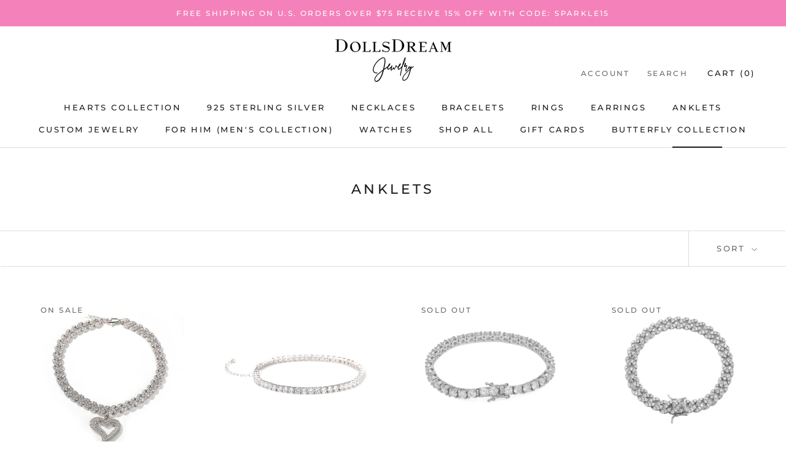

--- FILE ---
content_type: text/javascript;charset=utf-8
request_url: https://assets.cloudlift.app/api/assets/upload.js?shop=dollsdream-jewelry.myshopify.com
body_size: 3915
content:
window.Cloudlift = window.Cloudlift || {};window.Cloudlift.upload = { config: {"app":"upload","shop":"dollsdream-jewelry.myshopify.com","url":"https://dollsdreamjewelry.com","api":"https://api.cloudlift.app","assets":"https://cdn.jsdelivr.net/gh/cloudlift-app/cdn@0.14.29","mode":"prod","currencyFormats":{"moneyFormat":"${{amount}}","moneyWithCurrencyFormat":"${{amount}} USD"},"resources":["https://cdn.jsdelivr.net/gh/cloudlift-app/cdn@0.14.29/static/app-upload.css","https://cdn.jsdelivr.net/gh/cloudlift-app/cdn@0.14.29/static/app-upload.js"],"locale":"en","i18n":{"upload.config.image.editor.color.exposure":"Exposure","upload.config.file.load.error":"Error during load","upload.config.file.size.notavailable":"Size not available","upload.config.error.required":"Please upload a file","upload.config.image.editor.crop.rotate.right":"Rotate right","upload.config.file.button.undo":"Undo","upload.config.error.fileCountMin":"Please upload at least {min} file(s)","upload.config.image.resolution.expected.min":"Minimum resolution is {minResolution}","upload.config.file.upload.error.revert":"Error during revert","upload.config.image.size.tobig":"Image is too big","upload.config.image.editor.resize.height":"Height","upload.config.error.inapp":"Upload error","upload.config.image.editor.crop.aspect.ratio":"Aspect ratio","upload.config.image.editor.button.cancel":"Cancel","upload.config.image.editor.status.error":"Error loading image…","upload.config.file.button.retry":"Retry","upload.config.error.fileCountMax":"Please upload at most {max} file(s)","upload.config.image.editor.util.markup.text":"Text","upload.config.image.ratio.expected":"Expected image ratio {ratio}","upload.config.file.button.remove":"Remove","upload.config.image.resolution.expected.max":"Maximum resolution is {maxResolution}","upload.config.error.inapp.facebook":"Please open the page outside of Facebook","upload.config.image.editor.util.markup.size":"Size","upload.config.image.size.expected.max":"Maximum size is {maxWidth} × {maxHeight}","upload.config.image.editor.util.markup.select":"Select","upload.config.file.uploading":"Uploading","upload.config.image.editor.resize.width":"Width","upload.config.image.editor.crop.flip.horizontal":"Flip horizontal","upload.config.file.link":"\uD83D\uDD17","upload.config.image.editor.status.loading":"Loading image…","upload.config.error.filePagesMin":"Please upload documents with at least {min} pages","upload.config.image.editor.status.processing":"Processing image…","upload.config.file.loading":"Loading","upload.config.file.upload.canceled":"Upload cancelled","upload.config.file.upload.cancel":"tap to cancel","upload.config.image.editor.crop.rotate.left":"Rotate left","upload.config.file.type.notallowed":"File type not allowed","upload.config.file.type.expected":"Expects {lastType}","upload.config.image.editor.util.markup":"Markup","upload.config.file.button.cancel":"Cancel","upload.config.image.editor.status.waiting":"Waiting for image…","upload.config.file.upload.retry":"tap to retry","upload.config.image.editor.resize.apply":"Apply","upload.config.image.editor.color.contrast":"Contrast","upload.config.file.size.tobig":"File is too large","upload.config.dragdrop":"Drag & Drop your files or <u>Browse</u>","upload.config.file.upload.undo":"tap to undo","upload.config.image.editor.color.saturation":"Saturation","upload.config.error.filePagesMax":"Please upload documents with at most {max} pages","upload.config.file.button.upload":"Upload","upload.config.file.size.waiting":"Waiting for size","upload.config.image.editor.util.color":"Colors","upload.config.error.inputs":"Please fill in all required input fields","upload.config.image.editor.util.markup.circle":"Circle","upload.config.image.type.notsupported":"Image type not supported","upload.config.image.editor.crop.flip.vertical":"Flip vertical","upload.config.image.size.expected.min":"Minimum size is {minWidth} × {minHeight}","upload.config.image.editor.button.reset":"Reset","upload.config.image.ratio.invalid":"Image ratio does not match","upload.config.error.ready":"Please wait for the upload to complete","upload.config.image.editor.crop.zoom":"Zoom","upload.config.file.upload.error.remove":"Error during remove","upload.config.image.editor.util.markup.remove":"Remove","upload.config.image.resolution.max":"Image resolution too high","upload.config.image.editor.util.crop":"Crop","upload.config.image.editor.color.brightness":"Brightness","upload.config.error.fileConvert":"File conversion failed","upload.config.image.editor.util.markup.draw":"Draw","upload.config.image.editor.util.resize":"Resize","upload.config.file.upload.error":"Error during upload","upload.config.image.editor.util.filter":"Filter","upload.config.file.upload.complete":"Upload complete","upload.config.error.inapp.instagram":"Please open the page outside of Instagram","upload.config.image.editor.util.markup.arrow":"Arrow","upload.config.file.size.max":"Maximum file size is {filesize}","upload.config.image.resolution.min":"Image resolution is too low","upload.config.image.editor.util.markup.square":"Square","upload.config.image.size.tosmall":"Image is too small","upload.config.file.button.abort":"Abort","upload.config.image.editor.button.confirm":"Upload"},"level":1,"version":"0.14.29","setup":true,"fields":[{"uuid":"clnhopqc35j6","required":false,"hidden":false,"field":"upload","propertyTransform":true,"fieldProperty":"properties","fieldId":"_cl-upload","fieldThumbnail":"thumbnail","fieldThumbnailPreview":true,"className":"","label":"","text":"Upload Your Photo Here ","selector":"","conditionMode":1,"conditions":[{"field":"product_tags","operator":"equals","value":"","objects":null,"tags":["photo"]},{"field":"product_tags","operator":"equals","value":"","objects":null,"tags":["picture"]},{"field":"product_tags","operator":"equals","value":"","objects":null,"tags":["image"]}],"styles":{"file-grid":"0","max-height":"600px","min-height":"50px","font-family":"-apple-system, BlinkMacSystemFont, 'Segoe UI', Roboto,\nHelvetica, Arial, sans-serif, 'Apple Color Emoji', 'Segoe UI Emoji',\n'Segoe UI Symbol'","input-order":"top","label-color":"#6b6b6b","file-counter":"0","input-margin":"10px","buttons-color":"#fff","file-multiple":"0","label-font-size":"16px","label-color-drop":"#fffbfb","area-border-radius":"0px","file-border-radius":"0px","file-background-colo":"#555","label-font-size-drop":"16px","area-background-color":"#F581BA","file-background-color":"#ffffff","buttons-background-color":"rgba(0,0,0,0.5)","upload-error-background-color":"#c44e47","upload-success-background-color":"#6b6b6b"},"theme":"basic","css":"#clnhopqc35j6 .cl-hide{display:none!important}#clnhopqc35j6 .cl-upload--label{color:#6b6b6b;font-size:16px;display:block}#clnhopqc35j6 .cl-upload--input-field{margin-bottom:10px}#clnhopqc35j6 .cl-upload--input{width:100%;box-sizing:border-box;padding:10px 18px;margin:0;border:1px solid #f581ba;border-radius:0}#clnhopqc35j6 input[type=checkbox].cl-upload--input,#clnhopqc35j6 input[type=radio].cl-upload--input{width:1.2em;cursor:pointer}#clnhopqc35j6 input[type=radio].cl-upload--input{vertical-align:middle;margin-right:10px}#clnhopqc35j6 input[type=color].cl-upload--input{width:40px;height:40px;cursor:pointer;padding:0;border:0}#clnhopqc35j6 input[type=radio]+.cl-upload-color-rect{margin-right:10px;margin-bottom:10px}#clnhopqc35j6 input[type=radio]:checked+.cl-upload-color-rect{border:2px solid #404040}#clnhopqc35j6 .cl-upload-color-rect{width:30px;height:30px;display:inline-block;vertical-align:middle;border-radius:3px}#clnhopqc35j6 .cl-upload--invalid{border-color:#b7423b}#clnhopqc35j6 .cl-upload--errors{overflow:hidden;transition:max-height 2s ease-out;max-height:0}#clnhopqc35j6 .cl-upload--errors.open{max-height:400px}#clnhopqc35j6 .cl-upload--error{text-align:center;font-size:14px;cursor:pointer;position:relative;opacity:1;font-family:-apple-system,BlinkMacSystemFont,'Segoe UI',Roboto,Helvetica,Arial,sans-serif,'Apple Color Emoji','Segoe UI Emoji','Segoe UI Symbol';box-sizing:border-box;color:#fff;background-color:#c44e47;padding:.3rem .7rem;margin-bottom:.7rem;border:1px solid transparent;border-color:#b7423b;border-radius:0}#clnhopqc35j6 .cl-upload--error:after{content:'x';position:absolute;right:1rem;top:.25rem}#clnhopqc35j6 .cl-upload--error.dismissed{opacity:0;transition:opacity .3s ease-out}#clnhopqc35j6 .filepond--root{font-family:-apple-system,BlinkMacSystemFont,'Segoe UI',Roboto,Helvetica,Arial,sans-serif,'Apple Color Emoji','Segoe UI Emoji','Segoe UI Symbol'}#clnhopqc35j6 .filepond--root .filepond--drop-label{min-height:50px}#clnhopqc35j6 .filepond--file-action-button{cursor:pointer;min-height:auto!important;height:1.625em}#clnhopqc35j6 .filepond--drop-label{color:#fffbfb}#clnhopqc35j6 .filepond--drop-label label{cursor:pointer;width:auto!important;height:auto!important;position:relative!important;color:#fffbfb!important;font-size:16px!important}#clnhopqc35j6 .filepond--drop-label u{cursor:pointer;text-decoration-color:#fffbfb}#clnhopqc35j6 .filepond--label-action{text-decoration-color:#fffbfb}#clnhopqc35j6 .filepond--panel-root{background-color:#f581ba!important}#clnhopqc35j6 .filepond--panel-root{border-radius:0}#clnhopqc35j6 .filepond--item-panel,#clnhopqc35j6 .filepond--file-poster-wrapper,#clnhopqc35j6 .filepond--image-preview-wrapper{border-radius:0}#clnhopqc35j6 .filepond--item-panel{background-color:#fff!important}#clnhopqc35j6 .filepond--drip-blob{background-color:#999}#clnhopqc35j6 .filepond--file-action-button{background-color:rgba(0,0,0,0.5)}#clnhopqc35j6 .filepond--file-action-button{color:#fff}#clnhopqc35j6 .filepond--file-action-button:hover,#clnhopqc35j6 .filepond--file-action-button:focus{box-shadow:0 0 0 .125em #fff}#clnhopqc35j6 .filepond--file{color:#000;font-size:16px}#clnhopqc35j6 [data-filepond-item-state*='error'] .filepond--item-panel,#clnhopqc35j6 [data-filepond-item-state*='invalid'] .filepond--item-panel{background-color:#c44e47!important}#clnhopqc35j6 [data-filepond-item-state*='invalid'] .filepond--file{color:#fff}#clnhopqc35j6 [data-filepond-item-state='processing-complete'] .filepond--item-panel{background-color:#6b6b6b!important}#clnhopqc35j6 [data-filepond-item-state='processing-complete'] .filepond--file{color:#fff}#clnhopqc35j6 .filepond--image-preview-overlay-idle{color:rgba(204,204,204,0.8)}#clnhopqc35j6 .filepond--image-preview,#clnhopqc35j6 .filepond--file-poster{background-color:#fff}#clnhopqc35j6 .filepond--image-preview-overlay-success{color:#6b6b6b}#clnhopqc35j6 .filepond--image-preview-overlay-failure{color:#c44e47}","fileMimeTypes":[],"fileMimeTypesValidate":false,"fileSizeMaxPlan":10,"fileMultiple":false,"fileCountMin":0,"fileCountMax":2,"fileCounter":false,"fileQuantity":false,"fileFetch":false,"fileSubmitRemove":true,"fileSubmitClear":false,"fileName":false,"fileGrid":false,"imagePreview":true,"imageSizeValidate":false,"imageThumbnail":false,"imageThumbnailWidth":500,"imageThumbnailHeight":500,"convert":false,"convertInfo":false,"convertInfoPagesQuantity":false,"convertInfoLengthQuantity":false,"pdfMultiPage":false,"pdfTransparent":false,"serverTransform":false,"imageOriginal":false,"imageEditor":false,"imageEditorOpen":true,"imageEditorCropRestrict":false,"imageEditorCropRatios":[{"label":"Free","value":""},{"label":"Portrait","value":"3:2"},{"label":"Square","value":"1:1"},{"label":"Landscape","value":"4:3"}],"imageEditorUtils":[],"imageEditorPintura":false,"inputFields":[],"variantConfigs":[],"variantConfig":false}],"extensions":""}};loadjs=function(){var a=function(){},c={},u={},f={};function o(e,n){if(e){var t=f[e];if(u[e]=n,t)for(;t.length;)t[0](e,n),t.splice(0,1)}}function l(e,n){e.call&&(e={success:e}),n.length?(e.error||a)(n):(e.success||a)(e)}function h(t,r,s,i){var c,o,e=document,n=s.async,u=(s.numRetries||0)+1,f=s.before||a,l=t.replace(/^(css|img)!/,"");i=i||0,/(^css!|\.css$)/.test(t)?((o=e.createElement("link")).rel="stylesheet",o.href=l,(c="hideFocus"in o)&&o.relList&&(c=0,o.rel="preload",o.as="style")):/(^img!|\.(png|gif|jpg|svg)$)/.test(t)?(o=e.createElement("img")).src=l:((o=e.createElement("script")).src=t,o.async=void 0===n||n),!(o.onload=o.onerror=o.onbeforeload=function(e){var n=e.type[0];if(c)try{o.sheet.cssText.length||(n="e")}catch(e){18!=e.code&&(n="e")}if("e"==n){if((i+=1)<u)return h(t,r,s,i)}else if("preload"==o.rel&&"style"==o.as)return o.rel="stylesheet";r(t,n,e.defaultPrevented)})!==f(t,o)&&e.head.appendChild(o)}function t(e,n,t){var r,s;if(n&&n.trim&&(r=n),s=(r?t:n)||{},r){if(r in c)throw"LoadJS";c[r]=!0}function i(n,t){!function(e,r,n){var t,s,i=(e=e.push?e:[e]).length,c=i,o=[];for(t=function(e,n,t){if("e"==n&&o.push(e),"b"==n){if(!t)return;o.push(e)}--i||r(o)},s=0;s<c;s++)h(e[s],t,n)}(e,function(e){l(s,e),n&&l({success:n,error:t},e),o(r,e)},s)}if(s.returnPromise)return new Promise(i);i()}return t.ready=function(e,n){return function(e,t){e=e.push?e:[e];var n,r,s,i=[],c=e.length,o=c;for(n=function(e,n){n.length&&i.push(e),--o||t(i)};c--;)r=e[c],(s=u[r])?n(r,s):(f[r]=f[r]||[]).push(n)}(e,function(e){l(n,e)}),t},t.done=function(e){o(e,[])},t.reset=function(){c={},u={},f={}},t.isDefined=function(e){return e in c},t}();!function(e){loadjs(e.resources,"assets",{success:function(){var n,t="cloudlift."+e.app+".ready";"function"==typeof Event?n=new Event(t):(n=document.createEvent("Event")).initEvent(t,!0,!0),window.dispatchEvent(n)},error:function(e){console.error("failed to load assets",e)}})}(window.Cloudlift.upload.config);

--- FILE ---
content_type: text/javascript
request_url: https://dollsdreamjewelry.com/cdn/shop/t/79/assets/custom.js?v=183944157590872491501762865437
body_size: -574
content:
//# sourceMappingURL=/cdn/shop/t/79/assets/custom.js.map?v=183944157590872491501762865437
